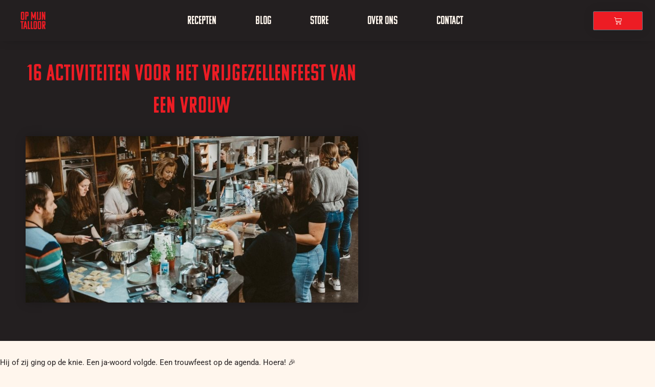

--- FILE ---
content_type: text/css; charset=UTF-8
request_url: https://opmijntalloor.be/wp-content/uploads/elementor/css/post-7.css?ver=1768260702
body_size: 393
content:
.elementor-kit-7{--e-global-color-primary:#3E3E3E;--e-global-color-secondary:#FF970B;--e-global-color-text:#424242;--e-global-color-accent:#F27C10;--e-global-color-48232f9:#1E1E1E;--e-global-color-779e435:#EDEDED;--e-global-color-4227f00:#B7B7B7;--e-global-color-eb09ccb:#FFF3EB;--e-global-color-137d7cf:#FFCEC0;--e-global-color-4943e17:#1C7E00;--e-global-color-ac36ac8:#D52B2B;--e-global-color-f213432:#ED1C24;--e-global-color-f28990b:#FFF6ED;--e-global-color-f21a59e:#231F20;--e-global-typography-primary-font-family:"Lato";--e-global-typography-primary-font-size:14px;--e-global-typography-primary-font-weight:600;--e-global-typography-secondary-font-family:"Roboto Slab";--e-global-typography-secondary-font-weight:400;--e-global-typography-text-font-family:"Roboto";--e-global-typography-text-font-size:1rem;--e-global-typography-text-font-weight:400;--e-global-typography-accent-font-family:"Roboto";--e-global-typography-accent-font-weight:500;color:#231F20;font-family:"Roboto", Sans-serif;font-size:1rem;font-weight:400;text-transform:none;font-style:normal;text-decoration:none;line-height:1.4em;}.elementor-kit-7 button,.elementor-kit-7 input[type="button"],.elementor-kit-7 input[type="submit"],.elementor-kit-7 .elementor-button{background-color:var( --e-global-color-f213432 );font-family:"Nunito Sans", Sans-serif;font-weight:normal;color:#FFFFFF;box-shadow:0px 0px 21px 0px rgba(0, 0, 0, 0.1);border-radius:5% 5% 5% 5%;padding:2em 2em 2em 2em;}.elementor-kit-7 button:hover,.elementor-kit-7 button:focus,.elementor-kit-7 input[type="button"]:hover,.elementor-kit-7 input[type="button"]:focus,.elementor-kit-7 input[type="submit"]:hover,.elementor-kit-7 input[type="submit"]:focus,.elementor-kit-7 .elementor-button:hover,.elementor-kit-7 .elementor-button:focus{background-color:var( --e-global-color-f21a59e );color:var( --e-global-color-f213432 );box-shadow:4px 0px 20px 3px rgba(0, 0, 0, 0.11);border-style:solid;border-width:0px 0px 0px 0px;}.elementor-kit-7 e-page-transition{background-color:#FFBC7D;}.elementor-kit-7 p{margin-block-end:1.5em;}.elementor-kit-7 a{color:var( --e-global-color-f213432 );}.elementor-kit-7 a:hover{color:#FF2C34;}.elementor-kit-7 h1{font-family:"komu-a", Sans-serif;font-size:3rem;font-weight:500;font-style:normal;line-height:1.2em;letter-spacing:1px;}.elementor-kit-7 h2{font-family:"komu-a", Sans-serif;font-size:2rem;font-weight:500;}.elementor-kit-7 h3{font-family:"komu-a", Sans-serif;font-size:1.5rem;font-weight:300;font-style:normal;}.elementor-kit-7 h4{font-family:"Nunito Sans", Sans-serif;font-size:1rem;font-weight:700;}.elementor-section.elementor-section-boxed > .elementor-container{max-width:1140px;}.e-con{--container-max-width:1140px;}.elementor-widget:not(:last-child){margin-block-end:0px;}.elementor-element{--widgets-spacing:0px 0px;--widgets-spacing-row:0px;--widgets-spacing-column:0px;}{}h1.entry-title{display:var(--page-title-display);}@media(max-width:1024px){.elementor-section.elementor-section-boxed > .elementor-container{max-width:1024px;}.e-con{--container-max-width:1024px;}}@media(max-width:767px){.elementor-kit-7{font-size:1rem;}.elementor-kit-7 p{margin-block-end:2em;}.elementor-kit-7 h1{font-size:2rem;}.elementor-kit-7 h2{font-size:2rem;line-height:1.5em;}.elementor-section.elementor-section-boxed > .elementor-container{max-width:767px;}.e-con{--container-max-width:767px;}}

--- FILE ---
content_type: text/css; charset=UTF-8
request_url: https://opmijntalloor.be/wp-content/uploads/elementor/css/post-629.css?ver=1768260702
body_size: 662
content:
.elementor-629 .elementor-element.elementor-element-3b33e11 > .elementor-container > .elementor-column > .elementor-widget-wrap{align-content:center;align-items:center;}.elementor-629 .elementor-element.elementor-element-3b33e11:not(.elementor-motion-effects-element-type-background), .elementor-629 .elementor-element.elementor-element-3b33e11 > .elementor-motion-effects-container > .elementor-motion-effects-layer{background-color:var( --e-global-color-f21a59e );}.elementor-629 .elementor-element.elementor-element-3b33e11 > .elementor-container{max-width:1000px;}.elementor-629 .elementor-element.elementor-element-3b33e11 > .elementor-background-overlay{opacity:0.5;transition:background 0.3s, border-radius 0.3s, opacity 0.3s;}.elementor-629 .elementor-element.elementor-element-3b33e11{transition:background 0.3s, border 0.3s, border-radius 0.3s, box-shadow 0.3s;margin-top:0rem;margin-bottom:0rem;padding:10rem 0rem 5rem 0rem;}.elementor-bc-flex-widget .elementor-629 .elementor-element.elementor-element-ad668b5.elementor-column .elementor-widget-wrap{align-items:flex-start;}.elementor-629 .elementor-element.elementor-element-ad668b5.elementor-column.elementor-element[data-element_type="column"] > .elementor-widget-wrap.elementor-element-populated{align-content:flex-start;align-items:flex-start;}.elementor-629 .elementor-element.elementor-element-4c491cf > .elementor-widget-container{margin:0rem 0rem 2rem 0rem;}.elementor-629 .elementor-element.elementor-element-4c491cf .elementor-heading-title{font-family:"komu-a", Sans-serif;font-size:2rem;color:var( --e-global-color-f213432 );}.elementor-629 .elementor-element.elementor-element-c93cb29 > .elementor-widget-container{margin:0px 0px 0px 0px;padding:0rem 0rem 0rem 0rem;}.elementor-629 .elementor-element.elementor-element-c93cb29 .elementor-nav-menu .elementor-item{font-size:1rem;}.elementor-629 .elementor-element.elementor-element-c93cb29 .elementor-nav-menu--main .elementor-item{color:var( --e-global-color-f28990b );fill:var( --e-global-color-f28990b );padding-left:20px;padding-right:20px;padding-top:10px;padding-bottom:10px;}.elementor-629 .elementor-element.elementor-element-c93cb29 .elementor-nav-menu--main .elementor-item:hover,
					.elementor-629 .elementor-element.elementor-element-c93cb29 .elementor-nav-menu--main .elementor-item.elementor-item-active,
					.elementor-629 .elementor-element.elementor-element-c93cb29 .elementor-nav-menu--main .elementor-item.highlighted,
					.elementor-629 .elementor-element.elementor-element-c93cb29 .elementor-nav-menu--main .elementor-item:focus{color:var( --e-global-color-f213432 );fill:var( --e-global-color-f213432 );}.elementor-629 .elementor-element.elementor-element-c93cb29 .elementor-nav-menu--main .elementor-item.elementor-item-active{color:var( --e-global-color-f213432 );}.elementor-629 .elementor-element.elementor-element-c93cb29{--e-nav-menu-horizontal-menu-item-margin:calc( 0px / 2 );}.elementor-629 .elementor-element.elementor-element-c93cb29 .elementor-nav-menu--main:not(.elementor-nav-menu--layout-horizontal) .elementor-nav-menu > li:not(:last-child){margin-bottom:0px;}.elementor-bc-flex-widget .elementor-629 .elementor-element.elementor-element-ccfbada.elementor-column .elementor-widget-wrap{align-items:flex-start;}.elementor-629 .elementor-element.elementor-element-ccfbada.elementor-column.elementor-element[data-element_type="column"] > .elementor-widget-wrap.elementor-element-populated{align-content:flex-start;align-items:flex-start;}.elementor-629 .elementor-element.elementor-element-a7bacde > .elementor-widget-container{margin:0rem 0rem 2rem 0rem;}.elementor-629 .elementor-element.elementor-element-a7bacde .elementor-heading-title{font-family:"komu-a", Sans-serif;font-size:2rem;color:var( --e-global-color-f213432 );}.elementor-629 .elementor-element.elementor-element-4c43035{font-size:1rem;color:var( --e-global-color-f28990b );}.elementor-bc-flex-widget .elementor-629 .elementor-element.elementor-element-938a7b9.elementor-column .elementor-widget-wrap{align-items:flex-start;}.elementor-629 .elementor-element.elementor-element-938a7b9.elementor-column.elementor-element[data-element_type="column"] > .elementor-widget-wrap.elementor-element-populated{align-content:flex-start;align-items:flex-start;}.elementor-629 .elementor-element.elementor-element-8513f92 > .elementor-widget-container{margin:0rem 0rem 2rem 0rem;}.elementor-629 .elementor-element.elementor-element-8513f92 .elementor-heading-title{font-family:"komu-a", Sans-serif;font-size:2rem;color:var( --e-global-color-f213432 );}.elementor-629 .elementor-element.elementor-element-aa52068{font-size:1rem;color:var( --e-global-color-f28990b );}.elementor-629 .elementor-element.elementor-element-146cf38 .elementor-button{background-color:var( --e-global-color-f213432 );font-family:"sculpin", Sans-serif;fill:var( --e-global-color-f28990b );color:var( --e-global-color-f28990b );border-radius:5px 5px 5px 5px;}.elementor-629 .elementor-element.elementor-element-146cf38 .elementor-button:hover, .elementor-629 .elementor-element.elementor-element-146cf38 .elementor-button:focus{background-color:var( --e-global-color-f28990b );color:var( --e-global-color-f213432 );}.elementor-629 .elementor-element.elementor-element-146cf38 .elementor-button:hover svg, .elementor-629 .elementor-element.elementor-element-146cf38 .elementor-button:focus svg{fill:var( --e-global-color-f213432 );}.elementor-629 .elementor-element.elementor-element-c68ca34 > .elementor-container > .elementor-column > .elementor-widget-wrap{align-content:center;align-items:center;}.elementor-629 .elementor-element.elementor-element-c68ca34:not(.elementor-motion-effects-element-type-background), .elementor-629 .elementor-element.elementor-element-c68ca34 > .elementor-motion-effects-container > .elementor-motion-effects-layer{background-color:var( --e-global-color-f28990b );}.elementor-629 .elementor-element.elementor-element-c68ca34 > .elementor-background-overlay{opacity:0.5;transition:background 0.3s, border-radius 0.3s, opacity 0.3s;}.elementor-629 .elementor-element.elementor-element-c68ca34{transition:background 0.3s, border 0.3s, border-radius 0.3s, box-shadow 0.3s;margin-top:0rem;margin-bottom:0rem;padding:10rem 0rem 8rem 0rem;}.elementor-629 .elementor-element.elementor-element-c68ca34 > .elementor-shape-top .elementor-shape-fill{fill:var( --e-global-color-f21a59e );}.elementor-629 .elementor-element.elementor-element-c68ca34 > .elementor-shape-top svg{height:80px;}.elementor-629 .elementor-element.elementor-element-c411be2{text-align:center;}.elementor-629 .elementor-element.elementor-element-c411be2 .elementor-heading-title{font-family:"komu-a", Sans-serif;font-size:4rem;font-weight:500;color:var( --e-global-color-f213432 );}@media(min-width:768px){.elementor-629 .elementor-element.elementor-element-ad668b5{width:33.33%;}.elementor-629 .elementor-element.elementor-element-ccfbada{width:33.004%;}.elementor-629 .elementor-element.elementor-element-938a7b9{width:33.33%;}}@media(max-width:767px){.elementor-629 .elementor-element.elementor-element-3b33e11{margin-top:5rem;margin-bottom:0rem;padding:5rem 0rem 5rem 0rem;}.elementor-629 .elementor-element.elementor-element-ad668b5 > .elementor-element-populated{margin:0rem 0rem 0rem 0rem;--e-column-margin-right:0rem;--e-column-margin-left:0rem;padding:1rem 1rem 1rem 1rem;}.elementor-629 .elementor-element.elementor-element-4c491cf > .elementor-widget-container{margin:0rem 0rem 1rem 0rem;}.elementor-629 .elementor-element.elementor-element-4c491cf .elementor-heading-title{font-size:1.5rem;}.elementor-629 .elementor-element.elementor-element-c93cb29 .elementor-nav-menu .elementor-item{font-size:0.8rem;}.elementor-629 .elementor-element.elementor-element-c93cb29 .elementor-nav-menu--main .elementor-item{padding-left:0px;padding-right:0px;}.elementor-629 .elementor-element.elementor-element-c93cb29{--e-nav-menu-horizontal-menu-item-margin:calc( 0px / 2 );}.elementor-629 .elementor-element.elementor-element-c93cb29 .elementor-nav-menu--main:not(.elementor-nav-menu--layout-horizontal) .elementor-nav-menu > li:not(:last-child){margin-bottom:0px;}.elementor-629 .elementor-element.elementor-element-c93cb29 .elementor-nav-menu--main > .elementor-nav-menu > li > .elementor-nav-menu--dropdown, .elementor-629 .elementor-element.elementor-element-c93cb29 .elementor-nav-menu__container.elementor-nav-menu--dropdown{margin-top:0px !important;}.elementor-629 .elementor-element.elementor-element-ccfbada > .elementor-element-populated{padding:1rem 1rem 1rem 1rem;}.elementor-629 .elementor-element.elementor-element-a7bacde > .elementor-widget-container{margin:0rem 0rem 1rem 0rem;}.elementor-629 .elementor-element.elementor-element-a7bacde .elementor-heading-title{font-size:1.5rem;}.elementor-629 .elementor-element.elementor-element-4c43035{font-size:0.8rem;}.elementor-629 .elementor-element.elementor-element-938a7b9 > .elementor-element-populated{margin:0px 0px 0px 0px;--e-column-margin-right:0px;--e-column-margin-left:0px;padding:1rem 1rem 1rem 1rem;}.elementor-629 .elementor-element.elementor-element-8513f92 > .elementor-widget-container{margin:0rem 0rem 1rem 0rem;}.elementor-629 .elementor-element.elementor-element-8513f92 .elementor-heading-title{font-size:1.5rem;}.elementor-629 .elementor-element.elementor-element-aa52068{font-size:0.8rem;}.elementor-629 .elementor-element.elementor-element-146cf38 > .elementor-widget-container{padding:0rem 0rem 0rem 0rem;}.elementor-629 .elementor-element.elementor-element-146cf38 .elementor-button{font-size:0.8rem;}.elementor-629 .elementor-element.elementor-element-c68ca34 > .elementor-shape-top svg{height:34px;}.elementor-629 .elementor-element.elementor-element-c68ca34{margin-top:0px;margin-bottom:0px;padding:3rem 0rem 3rem 0rem;}.elementor-629 .elementor-element.elementor-element-4328a8f > .elementor-element-populated{padding:3rem 3rem 3rem 3rem;}.elementor-629 .elementor-element.elementor-element-c411be2{text-align:center;}.elementor-629 .elementor-element.elementor-element-c411be2 .elementor-heading-title{font-size:2.5rem;}}

--- FILE ---
content_type: text/css; charset=UTF-8
request_url: https://opmijntalloor.be/wp-content/uploads/elementor/css/post-983.css?ver=1768261766
body_size: 169
content:
.elementor-983 .elementor-element.elementor-element-375e474b:not(.elementor-motion-effects-element-type-background), .elementor-983 .elementor-element.elementor-element-375e474b > .elementor-motion-effects-container > .elementor-motion-effects-layer{background-color:var( --e-global-color-f21a59e );}.elementor-983 .elementor-element.elementor-element-375e474b > .elementor-container{max-width:750px;}.elementor-983 .elementor-element.elementor-element-375e474b > .elementor-background-overlay{opacity:0.15;transition:background 0.3s, border-radius 0.3s, opacity 0.3s;}.elementor-983 .elementor-element.elementor-element-375e474b{transition:background 0.3s, border 0.3s, border-radius 0.3s, box-shadow 0.3s;margin-top:0rem;margin-bottom:2rem;padding:2rem 0rem 2rem 0rem;}.elementor-983 .elementor-element.elementor-element-4ed2c265 > .elementor-element-populated{padding:0px 50px 0px 50px;}.elementor-983 .elementor-element.elementor-element-53876c20 > .elementor-widget-container{margin:0rem 0rem 2rem 0rem;}.elementor-983 .elementor-element.elementor-element-53876c20{text-align:center;}.elementor-983 .elementor-element.elementor-element-53876c20 .elementor-heading-title{color:var( --e-global-color-f213432 );}.elementor-983 .elementor-element.elementor-element-7126b87e > .elementor-widget-container{margin:0rem 0rem 3rem 0rem;}.elementor-983 .elementor-element.elementor-element-7126b87e img{border-radius:0px 0px 0px 0px;box-shadow:0px 0px 20px 0px rgba(0,0,0,0.2);}.elementor-983 .elementor-element.elementor-element-6d9aa1ea > .elementor-container{max-width:600px;}.elementor-983 .elementor-element.elementor-element-6d9aa1ea{margin-top:0px;margin-bottom:0px;}.elementor-983 .elementor-element.elementor-element-a8949cf > .elementor-widget-wrap > .elementor-widget:not(.elementor-widget__width-auto):not(.elementor-widget__width-initial):not(:last-child):not(.elementor-absolute){margin-block-end:: 10px;}.elementor-983 .elementor-element.elementor-element-a8949cf > .elementor-element-populated{padding:0px 0px 0px 0px;}.elementor-983 .elementor-element.elementor-element-55a8858{text-align:left;line-height:1.6em;}.elementor-983 .elementor-element.elementor-element-54fb7939{--spacer-size:100px;}body.elementor-page-983:not(.elementor-motion-effects-element-type-background), body.elementor-page-983 > .elementor-motion-effects-container > .elementor-motion-effects-layer{background-color:var( --e-global-color-f28990b );}@media(max-width:1024px){.elementor-983 .elementor-element.elementor-element-375e474b{padding:0% 5% 0% 5%;}.elementor-983 .elementor-element.elementor-element-6d9aa1ea{padding:0px 30px 0px 30px;}}@media(max-width:767px){.elementor-983 .elementor-element.elementor-element-375e474b{margin-top:0px;margin-bottom:0px;padding:1rem 1rem 1rem 1rem;}.elementor-983 .elementor-element.elementor-element-4ed2c265 > .elementor-element-populated{padding:0px 0px 0px 0px;}.elementor-983 .elementor-element.elementor-element-53876c20 > .elementor-widget-container{margin:1rem 1rem 1rem 1rem;}.elementor-983 .elementor-element.elementor-element-53876c20{text-align:center;}.elementor-983 .elementor-element.elementor-element-7126b87e > .elementor-widget-container{margin:0rem 0rem 0rem 0rem;padding:1rem 1rem 1rem 1rem;}.elementor-983 .elementor-element.elementor-element-7126b87e{text-align:center;}.elementor-983 .elementor-element.elementor-element-6d9aa1ea{padding:1rem 1rem 1rem 1rem;}}

--- FILE ---
content_type: text/css; charset=UTF-8
request_url: https://opmijntalloor.be/wp-content/uploads/elementor/css/post-1001.css?ver=1617346309
body_size: 28
content:
.elementor-1001 .elementor-element.elementor-element-9898d43 > .elementor-background-overlay{background-color:transparent;background-image:linear-gradient(180deg, #00000000 32%, #000000 76%);opacity:1;transition:background 0.3s, border-radius 0.3s, opacity 0.3s;}.elementor-1001 .elementor-element.elementor-element-9898d43:not(.elementor-motion-effects-element-type-background), .elementor-1001 .elementor-element.elementor-element-9898d43 > .elementor-motion-effects-container > .elementor-motion-effects-layer{background-position:bottom center;background-repeat:no-repeat;background-size:cover;}.elementor-1001 .elementor-element.elementor-element-9898d43{transition:background 0.3s, border 0.3s, border-radius 0.3s, box-shadow 0.3s;padding:10rem 0rem 2rem 0rem;}.elementor-1001 .elementor-element.elementor-element-5dc65b9 > .elementor-element-populated{padding:0rem 0rem 0rem 2rem;}.elementor-1001 .elementor-element.elementor-element-6828de8 .elementor-heading-title{font-size:1.5rem;line-height:1em;text-shadow:0px 0px 34px rgba(0, 0, 0, 0);color:#FFFFFF;}.elementor-1001 .elementor-element.elementor-element-657cdda .elementor-icon-list-icon{width:14px;}.elementor-1001 .elementor-element.elementor-element-657cdda .elementor-icon-list-icon i{font-size:14px;}.elementor-1001 .elementor-element.elementor-element-657cdda .elementor-icon-list-icon svg{--e-icon-list-icon-size:14px;}.elementor-1001 .elementor-element.elementor-element-657cdda .elementor-icon-list-text, .elementor-1001 .elementor-element.elementor-element-657cdda .elementor-icon-list-text a{color:var( --e-global-color-secondary );}.elementor-1001 .elementor-element.elementor-element-657cdda .elementor-icon-list-item{font-family:"Neuton", Sans-serif;font-size:1rem;font-weight:600;}

--- FILE ---
content_type: image/svg+xml
request_url: https://opmijntalloor.be/wp-content/uploads/2020/12/Logo-Letters-Transparant.svg
body_size: 757
content:
<svg xmlns="http://www.w3.org/2000/svg" viewBox="0 0 557.32 388.17"><defs><style>.cls-1{fill:#ed1c24;}</style></defs><g id="Layer_2" data-name="Layer 2"><g id="Layer_1-2" data-name="Layer 1"><path class="cls-1" d="M8.89,156V24.9C8.89,9.15,15.76,0,34.56,0H60.48C79.29,0,86.15,9.15,86.15,24.65V155.53c0,15.76-5.59,24.91-25.41,24.91H35.07C14.74,180.44,8.89,171.29,8.89,156ZM57.94,25.67H37.1c-1,0-1.27.25-1.27,1.27V153.5c0,1,.26,1.27,1.27,1.27H57.94c1,0,1.27-.26,1.27-1.27V26.94C59.21,25.92,59,25.67,57.94,25.67Z"></path><path class="cls-1" d="M108.51,179.16a2,2,0,0,1-2-2V3.3a1.87,1.87,0,0,1,2-2h45.74c18.81,0,25.67,9.15,25.67,24.65V75.48c0,15.75-5.59,26.17-25.41,26.17h-21.1v75.48c0,1.53-.76,2-2,2Zm24.9-152.22V76h18.3c1,0,1.27-.26,1.27-1.27V28.21c0-1-.25-1.27-1.27-1.27Z"></path><path class="cls-1" d="M316.64,89.71,302.15,139c-.51,1.78-1.27,3.81-3.3,4.07H280c-2-.26-2.54-2.29-3.3-4.07L262.25,90.47v86.66c0,1.53-.76,2-2,2H237.86a2,2,0,0,1-2-2V3.3a1.87,1.87,0,0,1,2-2h21.6c2.79,0,3.05,2,3.55,3.56L289.44,95.3,315.87,4.83c.51-1.53.77-3.56,3.82-3.56H341a1.87,1.87,0,0,1,2,2V177.13a2,2,0,0,1-2,2H318.67a1.85,1.85,0,0,1-2-2Z"></path><path class="cls-1" d="M368,179.16a2,2,0,0,1-2-2V3.3a1.87,1.87,0,0,1,2-2h22.88a1.87,1.87,0,0,1,2,2V177.13c0,1.53-.76,2-2,2Z"></path><path class="cls-1" d="M429.46,179.16H406.34a2,2,0,0,1-2-2V155.28a1.81,1.81,0,0,1,2-1.78h20.32c1,0,1.28-.26,1.28-1.27V3.3a1.87,1.87,0,0,1,2-2h22.87a2,2,0,0,1,2,2v151C454.87,170,449.28,179.16,429.46,179.16Z"></path><path class="cls-1" d="M527.55,179.16a2,2,0,0,1-2-2L501.63,92.5v84.63c0,1.53-.76,2-2,2H477.23a2,2,0,0,1-2-2V3.3a1.87,1.87,0,0,1,2-2H500.1a1.87,1.87,0,0,1,2,2L526,87.93V3.3a1.87,1.87,0,0,1,2-2h22.36a2,2,0,0,1,2,2V177.13a1.86,1.86,0,0,1-2,2Z"></path><path class="cls-1" d="M48.29,234.42V384.87c0,1.52-.77,2-1.78,2H23.38a2.17,2.17,0,0,1-2-2V234.42H2a1.81,1.81,0,0,1-2-1.78V211a1.87,1.87,0,0,1,2-2H67.85a2,2,0,0,1,2,2v21.6a1.81,1.81,0,0,1-2,1.78Z"></path><path class="cls-1" d="M120.71,209a2,2,0,0,1,2,2l28.72,173.83a1.87,1.87,0,0,1-2,2H125.54a2,2,0,0,1-2-2l-5.84-42.44H96.57l-6.36,42.44a1.87,1.87,0,0,1-2,2H64.29a1.87,1.87,0,0,1-2-2L92.5,211a2,2,0,0,1,2-2ZM100.38,317h14L107.75,268Z"></path><path class="cls-1" d="M164.93,386.9a2,2,0,0,1-2-2V211a1.87,1.87,0,0,1,2-2H187.8a1.87,1.87,0,0,1,2,2V361.23h24.4a2,2,0,0,1,2,2v21.61c0,1.52-.76,2-2,2Z"></path><path class="cls-1" d="M229.72,386.9a2,2,0,0,1-2-2V211a1.87,1.87,0,0,1,2-2h22.87a1.87,1.87,0,0,1,2,2V361.23H279a2,2,0,0,1,2,2v21.61c0,1.52-.77,2-2,2Z"></path><path class="cls-1" d="M288.68,363.77V232.64c0-15.76,6.86-24.9,25.67-24.9h25.92c18.8,0,25.66,9.14,25.66,24.65V363.26c0,15.76-5.59,24.91-25.41,24.91H314.86C294.52,388.17,288.68,379,288.68,363.77ZM337.73,233.4H316.89c-1,0-1.27.26-1.27,1.27V361.23c0,1,.25,1.27,1.27,1.27h20.84c1,0,1.27-.25,1.27-1.27V234.67C339,233.66,338.74,233.4,337.73,233.4Z"></path><path class="cls-1" d="M383.72,363.77V232.64c0-15.76,6.86-24.9,25.66-24.9h25.93c18.8,0,25.66,9.14,25.66,24.65V363.26c0,15.76-5.59,24.91-25.41,24.91H409.89C389.56,388.17,383.72,379,383.72,363.77Zm49-130.37H411.93c-1,0-1.27.26-1.27,1.27V361.23c0,1,.25,1.27,1.27,1.27h20.83c1,0,1.28-.25,1.28-1.27V234.67C434,233.66,433.78,233.4,432.76,233.4Z"></path><path class="cls-1" d="M529.84,386.9a2,2,0,0,1-2-2l-19.57-70.14v70.14c0,1.52-.76,2-2,2H483.33a2,2,0,0,1-2-2V211a1.87,1.87,0,0,1,2-2h45.75c18.8,0,25.66,9.14,25.66,24.65v52.09c0,14.24-4.57,23.13-19.82,24.66l22.36,74.46c.26,1.52-.76,2-2,2ZM508.23,234.67V285h18.3c1,0,1.27-.25,1.27-1.27V235.94c0-1-.25-1.27-1.27-1.27Z"></path></g></g></svg>